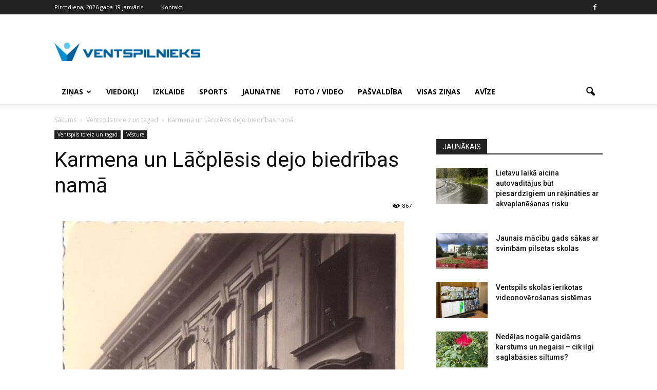

--- FILE ---
content_type: text/html; charset=UTF-8
request_url: https://www.ventspilnieks.lv/ventspils-toreiz-un-tagad/karmena-un-lacplesis-dejo-biedribas-nama/
body_size: 20735
content:
<!doctype html >
<!--[if IE 8]>    <html class="ie8" lang="en"> <![endif]-->
<!--[if IE 9]>    <html class="ie9" lang="en"> <![endif]-->
<!--[if gt IE 8]><!--> <html lang="lv-LV"> <!--<![endif]-->
<head>
    <title>Karmena un Lāčplēsis dejo biedrības namā | VENTSPILNIEKS.LV</title>
    <meta charset="UTF-8" />
    <meta name="viewport" content="width=device-width, initial-scale=1.0">
    <link rel="pingback" href="https://www.ventspilnieks.lv/xmlrpc.php" />
    <meta name='robots' content='max-image-preview:large' />
<meta property="og:image" content="https://www.ventspilnieks.lv/wp-content/uploads/2021/02/Rīgas_viesnīca.jpg" /><meta name="author" content="Ventspilnieks.lv">
<link rel="icon" type="image/png" href="https://www.ventspilnieks.lv/wp-content/uploads/2016/05/original-6135-5732d567a70dd-300x37.png"><link rel='dns-prefetch' href='//fonts.googleapis.com' />
<link rel='dns-prefetch' href='//s.w.org' />
		<script type="text/javascript">
			window._wpemojiSettings = {"baseUrl":"https:\/\/s.w.org\/images\/core\/emoji\/13.1.0\/72x72\/","ext":".png","svgUrl":"https:\/\/s.w.org\/images\/core\/emoji\/13.1.0\/svg\/","svgExt":".svg","source":{"concatemoji":"https:\/\/www.ventspilnieks.lv\/wp-includes\/js\/wp-emoji-release.min.js?ver=5.8.3"}};
			!function(e,a,t){var n,r,o,i=a.createElement("canvas"),p=i.getContext&&i.getContext("2d");function s(e,t){var a=String.fromCharCode;p.clearRect(0,0,i.width,i.height),p.fillText(a.apply(this,e),0,0);e=i.toDataURL();return p.clearRect(0,0,i.width,i.height),p.fillText(a.apply(this,t),0,0),e===i.toDataURL()}function c(e){var t=a.createElement("script");t.src=e,t.defer=t.type="text/javascript",a.getElementsByTagName("head")[0].appendChild(t)}for(o=Array("flag","emoji"),t.supports={everything:!0,everythingExceptFlag:!0},r=0;r<o.length;r++)t.supports[o[r]]=function(e){if(!p||!p.fillText)return!1;switch(p.textBaseline="top",p.font="600 32px Arial",e){case"flag":return s([127987,65039,8205,9895,65039],[127987,65039,8203,9895,65039])?!1:!s([55356,56826,55356,56819],[55356,56826,8203,55356,56819])&&!s([55356,57332,56128,56423,56128,56418,56128,56421,56128,56430,56128,56423,56128,56447],[55356,57332,8203,56128,56423,8203,56128,56418,8203,56128,56421,8203,56128,56430,8203,56128,56423,8203,56128,56447]);case"emoji":return!s([10084,65039,8205,55357,56613],[10084,65039,8203,55357,56613])}return!1}(o[r]),t.supports.everything=t.supports.everything&&t.supports[o[r]],"flag"!==o[r]&&(t.supports.everythingExceptFlag=t.supports.everythingExceptFlag&&t.supports[o[r]]);t.supports.everythingExceptFlag=t.supports.everythingExceptFlag&&!t.supports.flag,t.DOMReady=!1,t.readyCallback=function(){t.DOMReady=!0},t.supports.everything||(n=function(){t.readyCallback()},a.addEventListener?(a.addEventListener("DOMContentLoaded",n,!1),e.addEventListener("load",n,!1)):(e.attachEvent("onload",n),a.attachEvent("onreadystatechange",function(){"complete"===a.readyState&&t.readyCallback()})),(n=t.source||{}).concatemoji?c(n.concatemoji):n.wpemoji&&n.twemoji&&(c(n.twemoji),c(n.wpemoji)))}(window,document,window._wpemojiSettings);
		</script>
		<style type="text/css">
img.wp-smiley,
img.emoji {
	display: inline !important;
	border: none !important;
	box-shadow: none !important;
	height: 1em !important;
	width: 1em !important;
	margin: 0 .07em !important;
	vertical-align: -0.1em !important;
	background: none !important;
	padding: 0 !important;
}
</style>
	<link rel='stylesheet' id='document-gallery-css'  href='https://www.ventspilnieks.lv/wp-content/plugins/document-gallery/assets/css/style.min.css?ver=4.4.3' type='text/css' media='all' />
<link rel='stylesheet' id='wp-polls-css'  href='https://www.ventspilnieks.lv/wp-content/plugins/wp-polls/polls-css.css?ver=2.75.6' type='text/css' media='all' />
<style id='wp-polls-inline-css' type='text/css'>
.wp-polls .pollbar {
	margin: 1px;
	font-size: 6px;
	line-height: 8px;
	height: 8px;
	background-image: url('https://www.ventspilnieks.lv/wp-content/plugins/wp-polls/images/default/pollbg.gif');
	border: 1px solid #c8c8c8;
}

</style>
<link rel='stylesheet' id='my-script-slug-css'  href='https://www.ventspilnieks.lv/wp-content/themes/Newspaper/custom.css?ver=5.8.3' type='text/css' media='all' />
<link rel='stylesheet' id='google_font_open_sans-css'  href='https://fonts.googleapis.com/css?family=Open+Sans%3A300italic%2C400italic%2C600italic%2C400%2C600%2C700&#038;ver=5.8.3' type='text/css' media='all' />
<link rel='stylesheet' id='google_font_roboto-css'  href='https://fonts.googleapis.com/css?family=Roboto%3A500%2C400italic%2C700%2C900%2C500italic%2C400%2C300&#038;ver=5.8.3' type='text/css' media='all' />
<link rel='stylesheet' id='js_composer_front-css'  href='https://www.ventspilnieks.lv/wp-content/plugins/js_composer/assets/css/js_composer.min.css?ver=4.11.2' type='text/css' media='all' />
<link rel='stylesheet' id='td-theme-css'  href='https://www.ventspilnieks.lv/wp-content/themes/Newspaper/style.css?ver=7.3' type='text/css' media='all' />
<style type="text/css">.document-icon-row p {
  padding-left: 80px;
  padding-top: 40px;
font-family: 'Roboto', sans-serif;
font-size: 14px;
line-height: 20px;
font-weight: 500;
}

.document-gallery .descriptions.document-icon-row .document-icon {
max-width: 350px;
}

.document-gallery .descriptions.document-icon-row img {
  width: 350px;
}</style>
		<script type="text/javascript">
			ajaxurl = typeof(ajaxurl) !== 'string' ? 'https://www.ventspilnieks.lv/wp-admin/admin-ajax.php' : ajaxurl;
		</script>
		<script type='text/javascript' src='https://www.ventspilnieks.lv/wp-content/plugins/enable-jquery-migrate-helper/js/jquery/jquery-1.12.4-wp.js?ver=1.12.4-wp' id='jquery-core-js'></script>
<script type='text/javascript' src='https://www.ventspilnieks.lv/wp-content/plugins/enable-jquery-migrate-helper/js/jquery-migrate/jquery-migrate-1.4.1-wp.js?ver=1.4.1-wp' id='jquery-migrate-js'></script>
<link rel="https://api.w.org/" href="https://www.ventspilnieks.lv/wp-json/" /><link rel="alternate" type="application/json" href="https://www.ventspilnieks.lv/wp-json/wp/v2/posts/43900" /><link rel="alternate" type="application/json+oembed" href="https://www.ventspilnieks.lv/wp-json/oembed/1.0/embed?url=https%3A%2F%2Fwww.ventspilnieks.lv%2Fventspils-toreiz-un-tagad%2Fkarmena-un-lacplesis-dejo-biedribas-nama%2F" />
<link rel="alternate" type="text/xml+oembed" href="https://www.ventspilnieks.lv/wp-json/oembed/1.0/embed?url=https%3A%2F%2Fwww.ventspilnieks.lv%2Fventspils-toreiz-un-tagad%2Fkarmena-un-lacplesis-dejo-biedribas-nama%2F&#038;format=xml" />
<!--[if lt IE 9]><script src="https://html5shim.googlecode.com/svn/trunk/html5.js"></script><![endif]-->
    <meta name="generator" content="Powered by Visual Composer - drag and drop page builder for WordPress."/>
<!--[if lte IE 9]><link rel="stylesheet" type="text/css" href="https://www.ventspilnieks.lv/wp-content/plugins/js_composer/assets/css/vc_lte_ie9.min.css" media="screen"><![endif]--><!--[if IE  8]><link rel="stylesheet" type="text/css" href="https://www.ventspilnieks.lv/wp-content/plugins/js_composer/assets/css/vc-ie8.min.css" media="screen"><![endif]-->
<!-- JS generated by theme -->

<script>
    
    

	    var tdBlocksArray = []; //here we store all the items for the current page

	    //td_block class - each ajax block uses a object of this class for requests
	    function tdBlock() {
		    this.id = '';
		    this.block_type = 1; //block type id (1-234 etc)
		    this.atts = '';
		    this.td_column_number = '';
		    this.td_current_page = 1; //
		    this.post_count = 0; //from wp
		    this.found_posts = 0; //from wp
		    this.max_num_pages = 0; //from wp
		    this.td_filter_value = ''; //current live filter value
		    this.is_ajax_running = false;
		    this.td_user_action = ''; // load more or infinite loader (used by the animation)
		    this.header_color = '';
		    this.ajax_pagination_infinite_stop = ''; //show load more at page x
	    }


        // td_js_generator - mini detector
        (function(){
            var htmlTag = document.getElementsByTagName("html")[0];

            if ( navigator.userAgent.indexOf("MSIE 10.0") > -1 ) {
                htmlTag.className += ' ie10';
            }

            if ( !!navigator.userAgent.match(/Trident.*rv\:11\./) ) {
                htmlTag.className += ' ie11';
            }

            if ( /(iPad|iPhone|iPod)/g.test(navigator.userAgent) ) {
                htmlTag.className += ' td-md-is-ios';
            }

            var user_agent = navigator.userAgent.toLowerCase();
            if ( user_agent.indexOf("android") > -1 ) {
                htmlTag.className += ' td-md-is-android';
            }

            if ( -1 !== navigator.userAgent.indexOf('Mac OS X')  ) {
                htmlTag.className += ' td-md-is-os-x';
            }

            if ( /chrom(e|ium)/.test(navigator.userAgent.toLowerCase()) ) {
               htmlTag.className += ' td-md-is-chrome';
            }

            if ( -1 !== navigator.userAgent.indexOf('Firefox') ) {
                htmlTag.className += ' td-md-is-firefox';
            }

            if ( -1 !== navigator.userAgent.indexOf('Safari') && -1 === navigator.userAgent.indexOf('Chrome') ) {
                htmlTag.className += ' td-md-is-safari';
            }

        })();




        var tdLocalCache = {};

        ( function () {
            "use strict";

            tdLocalCache = {
                data: {},
                remove: function (resource_id) {
                    delete tdLocalCache.data[resource_id];
                },
                exist: function (resource_id) {
                    return tdLocalCache.data.hasOwnProperty(resource_id) && tdLocalCache.data[resource_id] !== null;
                },
                get: function (resource_id) {
                    return tdLocalCache.data[resource_id];
                },
                set: function (resource_id, cachedData) {
                    tdLocalCache.remove(resource_id);
                    tdLocalCache.data[resource_id] = cachedData;
                }
            };
        })();

    
    
var td_viewport_interval_list=[{"limitBottom":767,"sidebarWidth":228},{"limitBottom":1018,"sidebarWidth":300},{"limitBottom":1140,"sidebarWidth":324}];
var td_animation_stack_effect="type0";
var tds_animation_stack=true;
var td_animation_stack_specific_selectors=".entry-thumb, img";
var td_animation_stack_general_selectors=".td-animation-stack img, .post img";
var td_ajax_url="https:\/\/www.ventspilnieks.lv\/wp-admin\/admin-ajax.php?td_theme_name=Newspaper&v=7.3";
var td_get_template_directory_uri="https:\/\/www.ventspilnieks.lv\/wp-content\/themes\/Newspaper";
var tds_snap_menu="smart_snap_always";
var tds_logo_on_sticky="show_header_logo";
var tds_header_style="";
var td_please_wait="L\u016bdzu uzgaidiet ...";
var td_email_user_pass_incorrect="Nepariezs lietot\u0101jv\u0101rds vai parole!";
var td_email_user_incorrect="E-pasts vai lietot\u0101ja v\u0101rds nav korekts!";
var td_email_incorrect="Nekorekts e-pasts!";
var tds_more_articles_on_post_enable="";
var tds_more_articles_on_post_time_to_wait="";
var tds_more_articles_on_post_pages_distance_from_top=0;
var tds_theme_color_site_wide="#4db2ec";
var tds_smart_sidebar="enabled";
var tdThemeName="Newspaper";
var td_magnific_popup_translation_tPrev="Iepriek\u0161\u0113jais (Kreis\u0101s bulti\u0146as tausti\u0146\u0161) ";
var td_magnific_popup_translation_tNext="N\u0101ko\u0161ais (Lab\u0101s bulti\u0146as tausti\u0146\u0161)";
var td_magnific_popup_translation_tCounter="%curr% no %total%";
var td_magnific_popup_translation_ajax_tError="%url% saturu nav iesp\u0113jams iel\u0101d\u0113t.";
var td_magnific_popup_translation_image_tError="#%curr% att\u0113lu nav iesp\u0113jams iel\u0101d\u0113t.";
var td_ad_background_click_link="";
var td_ad_background_click_target="";
</script>


<!-- Header style compiled by theme -->

<style>
    
.block-title > span,
    .block-title > a,
    .block-title > label,
    .widgettitle,
    .widgettitle:after,
    .td-trending-now-title,
    .td-trending-now-wrapper:hover .td-trending-now-title,
    .wpb_tabs li.ui-tabs-active a,
    .wpb_tabs li:hover a,
    .vc_tta-container .vc_tta-color-grey.vc_tta-tabs-position-top.vc_tta-style-classic .vc_tta-tabs-container .vc_tta-tab.vc_active > a,
    .vc_tta-container .vc_tta-color-grey.vc_tta-tabs-position-top.vc_tta-style-classic .vc_tta-tabs-container .vc_tta-tab:hover > a,
    .td-related-title .td-cur-simple-item,
    .woocommerce .product .products h2,
    .td-subcat-filter .td-subcat-dropdown:hover .td-subcat-more,
    .td-weather-information:before,
    .td-weather-week:before,
    .td_block_exchange .td-exchange-header:before {
        background-color: #222222;
    }

    .woocommerce div.product .woocommerce-tabs ul.tabs li.active {
    	background-color: #222222 !important;
    }

    .block-title,
    .td-related-title,
    .wpb_tabs .wpb_tabs_nav,
    .vc_tta-container .vc_tta-color-grey.vc_tta-tabs-position-top.vc_tta-style-classic .vc_tta-tabs-container,
    .woocommerce div.product .woocommerce-tabs ul.tabs:before {
        border-color: #222222;
    }
</style>

<!-- Global site tag (gtag.js) - Google Analytics -->
<script async src="https://www.googletagmanager.com/gtag/js?id=UA-138869075-5"></script>
<script>
  window.dataLayer = window.dataLayer || [];
  function gtag(){dataLayer.push(arguments);}
  gtag('js', new Date());

  gtag('config', 'UA-138869075-5');
</script>
<noscript><style type="text/css"> .wpb_animate_when_almost_visible { opacity: 1; }</style></noscript>
<!-- Facebook Pixel Code -->
<script>
!function(f,b,e,v,n,t,s){if(f.fbq)return;n=f.fbq=function(){n.callMethod?
n.callMethod.apply(n,arguments):n.queue.push(arguments)};if(!f._fbq)f._fbq=n;
n.push=n;n.loaded=!0;n.version='2.0';n.queue=[];t=b.createElement(e);t.async=!0;
t.src=v;s=b.getElementsByTagName(e)[0];s.parentNode.insertBefore(t,s)}(window,
document,'script','https://connect.facebook.net/en_US/fbevents.js');
fbq('init', '489820091158074'); // Insert your pixel ID here.
fbq('track', 'PageView');
</script>
<noscript><img height="1" width="1" style="display:none"
src="https://www.facebook.com/tr?id=489820091158074&ev=PageView&noscript=1"
/></noscript>
<!-- DO NOT MODIFY -->
<!-- End Facebook Pixel Code -->
<link rel="apple-touch-icon" sizes="57x57" href="/apple-icon-57x57.png">
<link rel="apple-touch-icon" sizes="60x60" href="/apple-icon-60x60.png">
<link rel="apple-touch-icon" sizes="72x72" href="/apple-icon-72x72.png">
<link rel="apple-touch-icon" sizes="76x76" href="/apple-icon-76x76.png">
<link rel="apple-touch-icon" sizes="114x114" href="/apple-icon-114x114.png">
<link rel="apple-touch-icon" sizes="120x120" href="/apple-icon-120x120.png">
<link rel="apple-touch-icon" sizes="144x144" href="/apple-icon-144x144.png">
<link rel="apple-touch-icon" sizes="152x152" href="/apple-icon-152x152.png">
<link rel="apple-touch-icon" sizes="180x180" href="/apple-icon-180x180.png">
<link rel="icon" type="image/png" sizes="192x192"  href="/android-icon-192x192.png">
<link rel="icon" type="image/png" sizes="32x32" href="/favicon-32x32.png">
<link rel="icon" type="image/png" sizes="96x96" href="/favicon-96x96.png">
<link rel="icon" type="image/png" sizes="16x16" href="/favicon-16x16.png">
<link rel="manifest" href="/manifest.json">
<meta name="msapplication-TileColor" content="#ffffff">
<meta name="msapplication-TileImage" content="/ms-icon-144x144.png">
<meta name="theme-color" content="#ffffff">
</head>

<body class="post-template-default single single-post postid-43900 single-format-standard karmena-un-lacplesis-dejo-biedribas-nama wpb-js-composer js-comp-ver-4.11.2 vc_responsive td-animation-stack-type0 td-full-layout" itemscope="itemscope" itemtype="https://schema.org/WebPage">

        <div class="td-scroll-up"><i class="td-icon-menu-up"></i></div>
    
    <div class="td-menu-background"></div>
<div id="td-mobile-nav">
    <div class="td-mobile-container">
        <!-- mobile menu top section -->
        <div class="td-menu-socials-wrap">
            <!-- socials -->
            <div class="td-menu-socials">
                
        <span class="td-social-icon-wrap">
            <a target="_blank" href="http://www.facebook.com/ventspilnieks" title="Facebook">
                <i class="td-icon-font td-icon-facebook"></i>
            </a>
        </span>            </div>
            <!-- close button -->
            <div class="td-mobile-close">
                <a href="#"><i class="td-icon-close-mobile"></i></a>
            </div>
        </div>

        <!-- login section -->
        
        <!-- menu section -->
        <div class="td-mobile-content">
            <div class="menu-galvena-container"><ul id="menu-galvena" class="td-mobile-main-menu"><li id="menu-item-1108" class="menu-item menu-item-type-taxonomy menu-item-object-category menu-item-has-children menu-item-first menu-item-1108"><a href="https://www.ventspilnieks.lv/zinas/">Ziņas<i class="td-icon-menu-right td-element-after"></i></a>
<ul class="sub-menu">
	<li id="menu-item-1109" class="menu-item menu-item-type-taxonomy menu-item-object-category menu-item-1109"><a href="https://www.ventspilnieks.lv/zinas/ventspili/">Ventspilī</a></li>
	<li id="menu-item-1110" class="menu-item menu-item-type-taxonomy menu-item-object-category menu-item-1110"><a href="https://www.ventspilnieks.lv/zinas/novada/">Novadā</a></li>
	<li id="menu-item-1111" class="menu-item menu-item-type-taxonomy menu-item-object-category menu-item-1111"><a href="https://www.ventspilnieks.lv/zinas/latvija/">Latvijā</a></li>
</ul>
</li>
<li id="menu-item-1118" class="menu-item menu-item-type-taxonomy menu-item-object-category menu-item-1118"><a href="https://www.ventspilnieks.lv/viedokli/">Viedokļi</a></li>
<li id="menu-item-1126" class="menu-item menu-item-type-taxonomy menu-item-object-category menu-item-1126"><a href="https://www.ventspilnieks.lv/izklaide/">Izklaide</a></li>
<li id="menu-item-1129" class="menu-item menu-item-type-taxonomy menu-item-object-category menu-item-1129"><a href="https://www.ventspilnieks.lv/sports/">Sports</a></li>
<li id="menu-item-1403" class="menu-item menu-item-type-taxonomy menu-item-object-category menu-item-1403"><a href="https://www.ventspilnieks.lv/jaunatne/">Jaunatne</a></li>
<li id="menu-item-1130" class="menu-item menu-item-type-taxonomy menu-item-object-category menu-item-1130"><a href="https://www.ventspilnieks.lv/foto-video/">Foto / Video</a></li>
<li id="menu-item-8685" class="menu-item menu-item-type-taxonomy menu-item-object-category menu-item-8685"><a href="https://www.ventspilnieks.lv/pasvaldiba/">Pašvaldība</a></li>
<li id="menu-item-1131" class="menu-item menu-item-type-post_type menu-item-object-page menu-item-1131"><a href="https://www.ventspilnieks.lv/visas-zinas/">Visas ziņas</a></li>
<li id="menu-item-24072" class="menu-item menu-item-type-post_type menu-item-object-page menu-item-24072"><a href="https://www.ventspilnieks.lv/arhivs/">Avīze</a></li>
</ul></div>        </div>
    </div>

    <!-- register/login section -->
    </div>    <div class="td-search-background"></div>
<div class="td-search-wrap-mob">
	<div class="td-drop-down-search" aria-labelledby="td-header-search-button">
		<form method="get" class="td-search-form" action="https://www.ventspilnieks.lv/">
			<!-- close button -->
			<div class="td-search-close">
				<a href="#"><i class="td-icon-close-mobile"></i></a>
			</div>
			<div role="search" class="td-search-input">
				<span>Meklēt</span>
				<input id="td-header-search-mob" type="text" value="" name="s" autocomplete="off" />
			</div>
		</form>
		<div id="td-aj-search-mob"></div>
	</div>
</div>    
    
    <div id="td-outer-wrap">
    
        <!--
Header style 1
-->

<div class="td-header-wrap td-header-style-1">

    <div class="td-header-top-menu-full">
        <div class="td-container td-header-row td-header-top-menu">
            
    <div class="top-bar-style-1">
        
<div class="td-header-sp-top-menu">


	        <div class="td_data_time">
            <div >

                Pirmdiena, 2026.gada 19.janvāris
            </div>
        </div>
    <div class="menu-top-container"><ul id="menu-augsa" class="top-header-menu"><li id="menu-item-33" class="menu-item menu-item-type-post_type menu-item-object-page menu-item-first td-menu-item td-normal-menu menu-item-33"><a href="https://www.ventspilnieks.lv/kontakti/">Kontakti</a></li>
</ul></div></div>
        <div class="td-header-sp-top-widget">
    
        <span class="td-social-icon-wrap">
            <a target="_blank" href="http://www.facebook.com/ventspilnieks" title="Facebook">
                <i class="td-icon-font td-icon-facebook"></i>
            </a>
        </span></div>
    </div>

<!-- LOGIN MODAL -->

                <div  id="login-form" class="white-popup-block mfp-hide mfp-with-anim">
                    <div class="td-login-wrap">
                        <a href="#" class="td-back-button"><i class="td-icon-modal-back"></i></a>
                        <div id="td-login-div" class="td-login-form-div td-display-block">
                            <div class="td-login-panel-title">Sign in</div>
                            <div class="td-login-panel-descr">Welcome! Log into your account</div>
                            <div class="td_display_err"></div>
                            <div class="td-login-inputs"><input class="td-login-input" type="text" name="login_email" id="login_email" value="" required><label>Jūsu lietotājvārds</label></div>
	                        <div class="td-login-inputs"><input class="td-login-input" type="password" name="login_pass" id="login_pass" value="" required><label>Jūsu lietotājvārds</label></div>
                            <input type="button" name="login_button" id="login_button" class="wpb_button btn td-login-button" value="Login">
                            <div class="td-login-info-text"><a href="#" id="forgot-pass-link">Forgot your password? Get help</a></div>
                            
                        </div>

                        

                         <div id="td-forgot-pass-div" class="td-login-form-div td-display-none">
                            <div class="td-login-panel-title">Password recovery</div>
                            <div class="td-login-panel-descr">Atjaunot paroli</div>
                            <div class="td_display_err"></div>
                            <div class="td-login-inputs"><input class="td-login-input" type="text" name="forgot_email" id="forgot_email" value="" required><label>Jūsu e-pasts</label></div>
                            <input type="button" name="forgot_button" id="forgot_button" class="wpb_button btn td-login-button" value="Send My Password">
                            <div class="td-login-info-text">Parole tiks nosūtīta uz Jūsu e-pastu.</div>
                        </div>
                    </div>
                </div>
                        </div>
    </div>

    <div class="td-banner-wrap-full td-logo-wrap-full">
        <div class="td-container td-header-row td-header-header">
            <div class="td-header-sp-logo">
                        <a class="td-main-logo" href="https://www.ventspilnieks.lv/">
            <img class="td-retina-data" data-retina="https://www.ventspilnieks.lv/wp-content/uploads/2016/05/original-6135-5732d567a70dd-300x37.png" src="https://www.ventspilnieks.lv/wp-content/uploads/2016/05/original-6135-5732d567a70dd-300x37.png" alt="VENTSPiLNiEKS" title="VENTSPiLNiEKS"/>
            <span class="td-visual-hidden">VENTSPILNIEKS.LV</span>
        </a>
                </div>
            <div class="td-header-sp-recs">
                <div class="td-header-rec-wrap">
    
</div>            </div>
        </div>
    </div>

    <div class="td-header-menu-wrap-full">
        <div class="td-header-menu-wrap td-header-gradient">
            <div class="td-container td-header-row td-header-main-menu">
                <div id="td-header-menu" role="navigation">
    <div id="td-top-mobile-toggle"><a href="#"><i class="td-icon-font td-icon-mobile"></i></a></div>
    <div class="td-main-menu-logo td-logo-in-header">
        		<a class="td-mobile-logo td-sticky-header" href="https://www.ventspilnieks.lv/">
			<img class="td-retina-data" data-retina="https://www.ventspilnieks.lv/wp-content/uploads/2016/05/original-6135-5732d567a70dd-300x37.png" src="https://www.ventspilnieks.lv/wp-content/uploads/2016/05/original-6135-5732d567a70dd-300x37.png" alt="VENTSPiLNiEKS" title="VENTSPiLNiEKS"/>
		</a>
			<a class="td-header-logo td-sticky-header" href="https://www.ventspilnieks.lv/">
			<img class="td-retina-data" data-retina="https://www.ventspilnieks.lv/wp-content/uploads/2016/05/original-6135-5732d567a70dd-300x37.png" src="https://www.ventspilnieks.lv/wp-content/uploads/2016/05/original-6135-5732d567a70dd-300x37.png" alt="VENTSPiLNiEKS" title="VENTSPiLNiEKS"/>
		</a>
	    </div>
    <div class="menu-galvena-container"><ul id="menu-galvena-1" class="sf-menu"><li class="menu-item menu-item-type-taxonomy menu-item-object-category menu-item-has-children menu-item-first td-menu-item td-normal-menu menu-item-1108"><a href="https://www.ventspilnieks.lv/zinas/">Ziņas</a>
<ul class="sub-menu">
	<li class="menu-item menu-item-type-taxonomy menu-item-object-category td-menu-item td-normal-menu menu-item-1109"><a href="https://www.ventspilnieks.lv/zinas/ventspili/">Ventspilī</a></li>
	<li class="menu-item menu-item-type-taxonomy menu-item-object-category td-menu-item td-normal-menu menu-item-1110"><a href="https://www.ventspilnieks.lv/zinas/novada/">Novadā</a></li>
	<li class="menu-item menu-item-type-taxonomy menu-item-object-category td-menu-item td-normal-menu menu-item-1111"><a href="https://www.ventspilnieks.lv/zinas/latvija/">Latvijā</a></li>
</ul>
</li>
<li class="menu-item menu-item-type-taxonomy menu-item-object-category td-menu-item td-normal-menu menu-item-1118"><a href="https://www.ventspilnieks.lv/viedokli/">Viedokļi</a></li>
<li class="menu-item menu-item-type-taxonomy menu-item-object-category td-menu-item td-normal-menu menu-item-1126"><a href="https://www.ventspilnieks.lv/izklaide/">Izklaide</a></li>
<li class="menu-item menu-item-type-taxonomy menu-item-object-category td-menu-item td-normal-menu menu-item-1129"><a href="https://www.ventspilnieks.lv/sports/">Sports</a></li>
<li class="menu-item menu-item-type-taxonomy menu-item-object-category td-menu-item td-normal-menu menu-item-1403"><a href="https://www.ventspilnieks.lv/jaunatne/">Jaunatne</a></li>
<li class="menu-item menu-item-type-taxonomy menu-item-object-category td-menu-item td-normal-menu menu-item-1130"><a href="https://www.ventspilnieks.lv/foto-video/">Foto / Video</a></li>
<li class="menu-item menu-item-type-taxonomy menu-item-object-category td-menu-item td-normal-menu menu-item-8685"><a href="https://www.ventspilnieks.lv/pasvaldiba/">Pašvaldība</a></li>
<li class="menu-item menu-item-type-post_type menu-item-object-page td-menu-item td-normal-menu menu-item-1131"><a href="https://www.ventspilnieks.lv/visas-zinas/">Visas ziņas</a></li>
<li class="menu-item menu-item-type-post_type menu-item-object-page td-menu-item td-normal-menu menu-item-24072"><a href="https://www.ventspilnieks.lv/arhivs/">Avīze</a></li>
</ul></div></div>


<div class="td-search-wrapper">
    <div id="td-top-search">
        <!-- Search -->
        <div class="header-search-wrap">
            <div class="dropdown header-search">
                <a id="td-header-search-button" href="#" role="button" class="dropdown-toggle " data-toggle="dropdown"><i class="td-icon-search"></i></a>
                <a id="td-header-search-button-mob" href="#" role="button" class="dropdown-toggle " data-toggle="dropdown"><i class="td-icon-search"></i></a>
            </div>
        </div>
    </div>
</div>

<div class="header-search-wrap">
	<div class="dropdown header-search">
		<div class="td-drop-down-search" aria-labelledby="td-header-search-button">
			<form method="get" class="td-search-form" action="https://www.ventspilnieks.lv/">
				<div role="search" class="td-head-form-search-wrap">
					<input id="td-header-search" type="text" value="" name="s" autocomplete="off" /><input class="wpb_button wpb_btn-inverse btn" type="submit" id="td-header-search-top" value="Meklēt" />
				</div>
			</form>
			<div id="td-aj-search"></div>
		</div>
	</div>
</div>            </div>
        </div>
    </div>

</div><div class="td-main-content-wrap">

    <div class="td-container td-post-template-default ">
        <div class="td-crumb-container"><div class="entry-crumbs"><span itemscope itemtype="http://data-vocabulary.org/Breadcrumb"><a title="" class="entry-crumb" itemprop="url" href="https://www.ventspilnieks.lv/"><span itemprop="title">Sākums</span></a></span> <i class="td-icon-right td-bread-sep"></i> <span itemscope itemtype="http://data-vocabulary.org/Breadcrumb"><a title="SKatīt visus rakstus iekš Ventspils toreiz un tagad" class="entry-crumb" itemprop="url" href="https://www.ventspilnieks.lv/ventspils-toreiz-un-tagad/"><span itemprop="title">Ventspils toreiz un tagad</span></a></span> <i class="td-icon-right td-bread-sep td-bred-no-url-last"></i> <span class="td-bred-no-url-last" itemscope itemtype="http://data-vocabulary.org/Breadcrumb"><meta itemprop="title" content = "Karmena un Lāčplēsis dejo biedrības namā"><meta itemprop="url" content = "https://www.ventspilnieks.lv/ventspils-toreiz-un-tagad/karmena-un-lacplesis-dejo-biedribas-nama/">Karmena un Lāčplēsis dejo biedrības namā</span></div></div>

        <div class="td-pb-row">
                                    <div class="td-pb-span8 td-main-content" role="main">
                            <div class="td-ss-main-content">
                                
    <article id="post-43900" class="post-43900 post type-post status-publish format-standard has-post-thumbnail hentry category-ventspils-toreiz-un-tagad category-vesture tag-aktuali tag-laimdota-sele tag-ventspils-vesture" itemscope itemtype="https://schema.org/Article">
        <div class="td-post-header">

            <ul class="td-category"><li class="entry-category"><a  href="https://www.ventspilnieks.lv/ventspils-toreiz-un-tagad/">Ventspils toreiz un tagad</a></li><li class="entry-category"><a  href="https://www.ventspilnieks.lv/vesture/">Vēsture</a></li></ul>
            <header class="td-post-title">
                <h1 class="entry-title">Karmena un Lāčplēsis dejo biedrības namā</h1>

                

                <div class="td-module-meta-info">
                    <div class="td-post-author-name"><div class="td-author-by">Autors</div> <a href="https://www.ventspilnieks.lv/author/raimonds-kalnins/">Ventspilnieks.lv</a><div class="td-author-line"> - </div> </div>                    <span class="td-post-date"><time class="entry-date updated td-module-date" datetime="2021-02-12T13:27:06+00:00" >12/02/2021</time></span>                                        <div class="td-post-views"><i class="td-icon-views"></i><span class="td-nr-views-43900">867</span></div>                </div>

            </header>

        </div>

        

        <div class="td-post-content">

        
        <p><img loading="lazy" class="size-full wp-image-43901 aligncenter" src="http://www.ventspilnieks.lv/wp-content/uploads/2021/02/Rīgas_viesnīca.jpg" alt="" width="665" height="1050" srcset="https://www.ventspilnieks.lv/wp-content/uploads/2021/02/Rīgas_viesnīca.jpg 665w, https://www.ventspilnieks.lv/wp-content/uploads/2021/02/Rīgas_viesnīca-190x300.jpg 190w, https://www.ventspilnieks.lv/wp-content/uploads/2021/02/Rīgas_viesnīca-649x1024.jpg 649w, https://www.ventspilnieks.lv/wp-content/uploads/2021/02/Rīgas_viesnīca-266x420.jpg 266w" sizes="(max-width: 665px) 100vw, 665px" /></p>
<p><em>Foto: Viesnīca “Rīga”, 20. gs. 20. gadu beigas.</em></p>
<p><strong>Karnevāls, pie mums saukts arī par masku balli, ir jautrs pasākums, kura saknes meklējamas senos, tālos viduslaikos vai vēl agrāk – Senās Romas laikā. Vēlme kaut reizi gadā būt tam, kas patiesībā neesi, taču labprāt vēlētos būt, cilvēkiem, kā redzams, piemitusi jau kopš aizlaikiem. Par “karnevāla galvaspilsētu” pamatoti uzskata Venēciju, taču ne mazāk spilgti masku svētki notiek arī viņpus okeāna – Brazīlijā.</strong></p>
<div class="td-a-rec td-a-rec-id-content_inline  ">                <div style="width:100%;position:relative;" class="codeneric_ultimate_ads_manager_ad_wrapper"
               data-place-id="0"
               data-js="false"
               data-id="22290">
                </div>
                </div><p>Arī mūsu zemē maskošanās tradīcijas ir visai senas. Jo jautrie ķekatnieku un “būzeļu” gājieni no mājas uz māju tas pats karnevāls vien ir. Jaunāko laiku Latvijas vēsturē (to vēsta arī latviešu literatūras klasiķu darbi) ķekatu laiks sākās novembrī. Nereti būzeļnieku un ķekatnieku gājieni noslēdzās Vecgada vakarā. Atceros, kā vidusskolas gados, sagaidot Jauno gadu klasesbiedru pulciņā, visi saģērbāmies, nomaskojāmies, kā nu bija iespējams, un apstaigājām visu vakara dalībnieku mājas. Visur tik sirsnīgi cienāja ar svētku labumiem, ka gājiena beigās polsterēties ar spilveniem vairs nebija nepieciešams…</p>
<p>Taču tradicionālais karnevālu laiks pēc Rietumeiropas tradīcijas sākās pēc Jaunā gada, katoliskajās zemēs – februārī, laikā ko mēs saucam par Meteņiem vai Vastlāvjiem (Vastlāvis ir pārveidots vācu vārds Fastabend, t.i., vakars pirms lielā gavēņa). Ir ziņas, ka mūsu pilsētā karnevāli rīkoti 19. gadsimtā (par agrāku laiku trūkst informācijas), domājams, gan tikai vāciskajā vidē. Latviešu pilsētnieku sabiedrībā tāda veida sarīkojumi sākās pirms Pirmā pasaules kara, it īpaši pēc Latviešu biedrības nama uzcelšanas 1912. gadā.<span class="Apple-converted-space"> </span></p>
<p>Kara laikā tādas blēņas nevienam i prātā nenāca, taču jau 20. gadu sākumā karnevālu rīkošana atjaunojās. Ja no sākuma šie sarīkojumi bija, tā sakot, savējo lokā, tad, sākot ar 1923. gadu, tā vien šķiet, ka masku baļļu rīkošanas jomā dažādas organizācijas centušās cita citu pārspēt.</p>
<p>Pirmajā vietā laikam jāliek pati Latviešu biedrība. Laiku lieki nekavējot, biedrībnieki savus karnevālus vairāk nekā 15 gadu garumā rīkoja dažas dienas pēc Jaunā gada, parasti ap Zvaigznes dienu (6. janvāri). Šajā sakarā arī biedrības masku balles afišās un sludinājumos dēvētas par grandioziem “Zvaigžņu kostīmu svētkiem”, kas iešot vaļā visās telpās no 8 vakarā līdz 3 no rīta. Tikšot godalgotas piecas labākās maskas. Un kas par balvām! Zelta gredzens, medaljons ar ķēdi, porcelāna vāzes, fotoalbums un ādas portmonē (portmonē – naudas maciņš)! Tas – 1923. gadā. Citos gados balvu sarakstā ir pulksteņi, glezniņas un lietišķās mākslas darbi, šokolādes kārbas un galda lampas; esot bijušas pat slidas un “kājballe” (futbolbumba). Tā kā pirmskara Latviešu biedrība bija daudzskaitlīga un visai spēcīga organizācija, tā varēja atļauties pievilināt publiku ar vērtīgām balvām un dažādām atrakcijām pa visu biedrības namu, jo par telpām tak jāmaksā nebija.</p>
<p>Vēl viena no aktīvākajām karnevālu rīkotājām bija Ventspils Teātra sabiedrība. 1923. gadā tā savu pasākumu reklamēja šādi: “Latviešu biedrības namā liels karnevāls – Budēļu nakts! Blakus telpās budēļu krodziņš. Priekšnesumos farss “Skaistākā sieviete” un pantomīma “Šausmu drāma”. Deja visās telpās. Spēlēs palielināts pūtēju orķestrs un dažādi citi orķestri.”</p>
<p>Lai publiku vēl vairāk saintriģētu, teātrinieki ievietojuši “Ventas Balsī” mazu rakstiņu, kurā teikts: “Tā kā mūsu pilsēta neko nav palikusi pakaļ citiem Latvijas gaišajiem centriem, tad tāpat kā Rīgā 3. februārī, kur Rīgas mākslinieki nodomājuši taisīt vienu lielu šurumburumu, arī mēs, Ventspils mākslas pabērni, esam izdomājuši būt solidāri ar saviem Rīgas kolēģiem un sarīkojam vienu latvisku budēļu nakti ar visām citām raibām lietām. Kas grib, lai nāk un skatās!” Skaidrs, ka teātra ļaudīm bija savs “kapitāls” – profesionāli vai vismaz pusprofesionāli aktieri, dekorācijas, protams, arī kostīmi. Tāpēc teātra rīkotajos ikgadējos karnevālos allaž “spēlēja teātri”, uzveda īpaši izmeklētus vai pašu izdomātus skečus, dialogus, situāciju komēdiju fragmentus, uz ko ventiņu publika allaž bija kāra. Piemēram, 1924. gadā Ventspils Teātra sabiedrības masku balli ievadīja izrāde ar daiļrunīgu nosaukumu – “Ārprātīgs pret paša gribu”, vēl tika piedāvāti “dažādi citi humoristīgi priekšnesumi, kas jautrību tikai vairo”.</p>
<p>Karnevālu rīkošanā iesaistījās arī Brīvprātīgo ugunsdzēsēju biedrība. Ja šodien tas varētu likties mazliet komiski, tad jāatgādina, ka ugunsdzēsēju biedrība kopš pašas dibināšanas droši un pārliecinoši iekļāvās kultūras nesēju lokā, dibinot gan orķestrus, gan korus, rīkojot svētkus plašai publikai ar pazīstamu mākslinieku piedalīšanos. Tai pašā 1923. gadā, jāteic, vēl visai nabadzīgos laikos, ugunsdzēsēji Latviešu biedrības nama zālē sarīkoja karnevālu ar varen erotisku nosaukumu “Mīlas nakts”, piesolot apmeklētājiem nepārtrauktu jautrību, amorpastu, precības biroju, mīlas ieleju, puķes, konfeti, serpentīnu un “sniedziņus”. Orķestris spēlē līdz četriem no rīta, bet zāle dekorēta “no slavena speciālista, no Rīgas izsaukta mākslinieka!”.</p>
<p>Tā vien šķiet, ka ugunsdzēsēji izvirzījuši mērķi – gādāt par ventspilnieku demogrāfiskās situācijas uzlabošanos, jo arī turpmāk savās masku ballēs rūpējās par mīlētāju ērtībām. 1924. un turpmākajos gados par “pažarnieku” rīkoto karnevālu vizītkarti kļuva “skuju būdiņas”, kas tika solītas kopā ar uzjautrinājumiem, pilnu bufeti un solījumu, ka “telpas tiks turētas pienācīgā siltumā”. Pēdējais ir ļoti svarīgs apstāklis, jo tolaik vēl līdz galam nelikvidēto kara un okupantu postījumu dēļ apkures sistēmas lāgā nedarbojās ne Latviešu biedrības namā, ne Valsts vidusskolā (ģimnāzijā) un citās sabiedriskajās ēkās. Ja siltajai zālei un omulīgām skuju būdiņām pievienojas Cēsu kājnieku pulka un Dzelzceļnieku biedrības orķestri, kas turklāt spēlē tālaika modernākās dejas – javu, kamervolku un milongu –, ugunsdzēsēju balles pievilka kā magnēts.</p>
<p>Neticami, bet fakts: karnevālus rīkoja arī sporta biedrība “Spars”, Ventspils Tirgotāju savienība un pat Sarkanā Krusta Ventspils nodaļa. Sportisti bija tik oriģināli, ka savus karnevālus centās pieskaņot Latvijas “de jure” atzīšanas dienai – 26. janvārim. Biedrības zāle gan bija pati plašākā un skanīgākā, taču vēlākos gados dažas organizācijas savus karnevālus rīkoja mazākās telpās: Rūpnieku biedrībā (pad. laikā “pionieru nams”), viesnīcā “Rīga” (pad. laikā bērnu un stomatoloģijas poliklīnika, nama vairs nav) un viesnīcā “Royal”. Pēdējo par gadskārtējā karnevāla vietu izraudzījās sporta biedrība “Spars”. 1937. gada karnevāla devīze bija “Viesos pie jautrā mandarīna Sianfu”, tātad tas ieturēts ķīniešu stilā.</p>
<p>Noteikti jāpiebilst, ka ienākumi no karnevālu ieejas biļetēm tika ziedoti konkrētiem mērķiem – biedrības nama jumta un apkures remontam, teātra dekorāciju materiālu iegādei, “Spara” stadiona labiekārtošanai, ugunsdzēsības iekārtu iegādei u.c.</p>
<p>Bet nu kāds vārds par maskām. Daudzas Ventspils kundzes un jaunkundzes karnevāla tērpus darināja pašas, liekot lietā pieejamos materiālus un labi daudz izdomas. Taču maskas varēja arī izīrēt, to attiecīgās sezonas laikā reklamēja daži pilsētas audumu un apģērbu veikali.</p>
<p>Kādās senās atmiņās par tālaika maskuballēm lasāms: “Tā kā man izdevies no teātra paziņām izlūgties Lāčplēša kostīmu, eju zālē vērties pēc savas Laimdotas. Ak posts, ak bēda, – Laimdotas veselas divas, bet katrai savs kavaliers pie sāna. Ko man darīt, skatos pēc citas zeltenes, jo orķestrs pašbrīd sāk spēlēt tik saldu bostonu (lēnais valsis – red.piezīme), ka sirds tīri vai kņud. Ir grieķu dievenes plīvošās hlamīdās, ir Pjeretas un Kolumbīnes, raibas, ka acis ņirb, trīs draiskulīgas Trejmeitiņas, lunkana, zaļa nāra un visādas puķes – rozes, pojenes un margrietiņas. Grasos jau ķert vienu rozīti ciet, kad ieraugu Viņu! Karmeni sarkanos brunčos un sarkanu, īstu rozi matos. Acis maskas spraudziņās zib vien. “Vai drīkstu lūgt?” “Drīkstat gan, šeitan drīkst gandrīz visu…”, un Karmene jau slīgst Lāčplēša skavās. Ardievu, Laimdota, šonakt es nebūšu tavs, jo daiļā spāniete mani savaņģojusi vismaz līdz trijiem rītā…”</p>
<p>Noskaņas uzturēšanai – 1924. gadā sacerēts dzejolis. Autors – “Ventas Balss” līdzstrādnieks R. Robinsons. Vai tas jums neatgādina šodienu?</p>
<p>Ka laiki tagad pagrūti,<br />
To dzirdam katru dienu,<br />
Bet svētki tomēr svinēti<br />
Vēl top pie mums arvienu.</p>
<p>Vai mūsu mazā pilsētā<br />
Pa svētkiem trūka prieku?<br />
Ak Die&#8217;s, – ne tikai netrūka,<br />
Bet līksmojās pārlieku!</p>
<p>Cik brīnišķi! Kā miglā zūd<br />
Pa svētkiem visas raizes.<br />
Vairs cilvēks bēdu nesajūt,<br />
Ne skumst, ne brēc pēc maizes.</p>
<p>Pat Jaungadu še gaidīja<br />
kā pienākas – ar šņabi.<br />
Kaut raķešu ar&#8217; nebija,<br />
Bet tomēr bija labi!</p>
<p>Tāds klusums gan mums ir šobrīd,<br />
Bet jāzin tomēr arī,<br />
Ka klusos purvos velni mīt<br />
Un citi baigi gari…</p>
<p>Pa ceļiem un pa neceļiem<br />
Var atkal skriet pēc baudas,<br />
Var atkal spriest par likumiem<br />
Un līgumiem, cik jaudas.</p>
<p>Bet nav ko vaimanāt šobrīd<br />
Šai mūsu klusā malā,<br />
It sevišķi, kad sniedziņš krīt<br />
​​​​​​​Un turas laiks pie sala…</p>
<p>&nbsp;</p>
<p><em><i>12.02.2021. / Autors: Laimdota Sēle / Foto:</i> No personīgā arhīva</em></p>
        </div>


        <footer>
                        
            <div class="td-post-source-tags">
                                <ul class="td-tags td-post-small-box clearfix"><li><span>ATSLĒGVĀRDI</span></li><li><a href="https://www.ventspilnieks.lv/tag/aktuali/">Aktuāli</a></li><li><a href="https://www.ventspilnieks.lv/tag/laimdota-sele/">Laimdota Sēle</a></li><li><a href="https://www.ventspilnieks.lv/tag/ventspils-vesture/">Ventspils vēsture</a></li></ul>            </div>

                        <div class="td-block-row td-post-next-prev"><div class="td-block-span6 td-post-prev-post"><div class="td-post-next-prev-content"><span>Iepriekšējais raksts</span><a href="https://www.ventspilnieks.lv/zinas/izmainas-starppilsetas-autobusu-kustibas-saraksta-lidz-arkartas-situacijas-beigam/">Izmaiņas starppilsētas autobusu kustības sarakstā līdz ārkārtas situācijas beigām</a></div></div><div class="td-next-prev-separator"></div><div class="td-block-span6 td-post-next-post"><div class="td-post-next-prev-content"><span>Nākamais raksts</span><a href="https://www.ventspilnieks.lv/nedelas-recepte/nedelas-recepte-cepti-pilditi-sarkanie-pipari/">Nedēļas recepte – Cepti pildīti sarkanie pipari</a></div></div></div>            <div class="td-author-name vcard author" style="display: none"><span class="fn"><a href="https://www.ventspilnieks.lv/author/raimonds-kalnins/">Ventspilnieks.lv</a></span></div>	        <span style="display: none;" itemprop="author" itemscope itemtype="https://schema.org/Person"><meta itemprop="name" content="Ventspilnieks.lv"></span><meta itemprop="datePublished" content="2021-02-12T13:27:06+00:00"><meta itemprop="dateModified" content="2021-02-12T13:27:55+02:00"><meta itemscope itemprop="mainEntityOfPage" itemType="https://schema.org/WebPage" itemid="https://www.ventspilnieks.lv/ventspils-toreiz-un-tagad/karmena-un-lacplesis-dejo-biedribas-nama/"/><span style="display: none;" itemprop="publisher" itemscope itemtype="https://schema.org/Organization"><span style="display: none;" itemprop="logo" itemscope itemtype="https://schema.org/ImageObject"><meta itemprop="url" content="https://www.ventspilnieks.lv/wp-content/uploads/2016/05/original-6135-5732d567a70dd-300x37.png"></span><meta itemprop="name" content="VENTSPILNIEKS.LV"></span><meta itemprop="headline " content="Karmena un Lāčplēsis dejo biedrības namā"><span style="display: none;" itemprop="image" itemscope itemtype="https://schema.org/ImageObject"><meta itemprop="url" content="https://www.ventspilnieks.lv/wp-content/uploads/2021/02/Rīgas_viesnīca.jpg"><meta itemprop="width" content="665"><meta itemprop="height" content="1050"></span>        </footer>

    </article> <!-- /.post -->

    <div class="td_block_wrap td_block_related_posts td_uid_3_696e8cbbef59b_rand td_with_ajax_pagination td-pb-border-top"  data-td-block-uid="td_uid_3_696e8cbbef59b" ><script>var block_td_uid_3_696e8cbbef59b = new tdBlock();
block_td_uid_3_696e8cbbef59b.id = "td_uid_3_696e8cbbef59b";
block_td_uid_3_696e8cbbef59b.atts = '{"limit":3,"sort":"","post_ids":"","tag_slug":"","autors_id":"","installed_post_types":"","category_id":"","category_ids":"","custom_title":"","custom_url":"","show_child_cat":"","sub_cat_ajax":"","ajax_pagination":"next_prev","header_color":"","header_text_color":"","ajax_pagination_infinite_stop":"","td_column_number":3,"td_ajax_preloading":"","td_ajax_filter_type":"td_custom_related","td_ajax_filter_ids":"","td_filter_default_txt":"Visas zi\u0146as","color_preset":"","border_top":"","class":"td_uid_3_696e8cbbef59b_rand","offset":"","css":"","live_filter":"cur_post_same_categories","live_filter_cur_post_id":43900,"live_filter_cur_post_author":"15"}';
block_td_uid_3_696e8cbbef59b.td_column_number = "3";
block_td_uid_3_696e8cbbef59b.block_type = "td_block_related_posts";
block_td_uid_3_696e8cbbef59b.post_count = "3";
block_td_uid_3_696e8cbbef59b.found_posts = "97";
block_td_uid_3_696e8cbbef59b.header_color = "";
block_td_uid_3_696e8cbbef59b.ajax_pagination_infinite_stop = "";
block_td_uid_3_696e8cbbef59b.max_num_pages = "33";
tdBlocksArray.push(block_td_uid_3_696e8cbbef59b);
</script><h4 class="td-related-title"><a id="td_uid_4_696e8cbbf1b98" class="td-related-left td-cur-simple-item" data-td_filter_value="" data-td_block_id="td_uid_3_696e8cbbef59b" href="#">SAISTĪTIE RAKSTI</a><a id="td_uid_5_696e8cbbf1ba0" class="td-related-right" data-td_filter_value="td_related_more_from_author" data-td_block_id="td_uid_3_696e8cbbef59b" href="#">VAIRĀK NO ŠĪ AUTORA</a></h4><div id=td_uid_3_696e8cbbef59b class="td_block_inner">

	<div class="td-related-row">

	<div class="td-related-span4">

        <div class="td_module_related_posts td-animation-stack td_mod_related_posts">
            <div class="td-module-image">
                <div class="td-module-thumb"><a href="https://www.ventspilnieks.lv/ventspils-toreiz-un-tagad/ventspils-muzeja-lasitava-nosaukts-ventspils-varda/" rel="bookmark" title="Ventspils muzeja lasītavā: Nosaukts Ventspils vārdā…"><img width="218" height="150" class="entry-thumb" src="https://www.ventspilnieks.lv/wp-content/uploads/2025/02/Виндавский_вокзал2-1024x648-1-218x150.jpg" alt="" title="Ventspils muzeja lasītavā: Nosaukts Ventspils vārdā…"/></a></div>                <a href="https://www.ventspilnieks.lv/ventspils-toreiz-un-tagad/" class="td-post-category">Ventspils toreiz un tagad</a>            </div>
            <div class="item-details">
                <h3 class="entry-title td-module-title"><a href="https://www.ventspilnieks.lv/ventspils-toreiz-un-tagad/ventspils-muzeja-lasitava-nosaukts-ventspils-varda/" rel="bookmark" title="Ventspils muzeja lasītavā: Nosaukts Ventspils vārdā…">Ventspils muzeja lasītavā: Nosaukts Ventspils vārdā…</a></h3>            </div>
        </div>
        
	</div> <!-- ./td-related-span4 -->

	<div class="td-related-span4">

        <div class="td_module_related_posts td-animation-stack td_mod_related_posts">
            <div class="td-module-image">
                <div class="td-module-thumb"><a href="https://www.ventspilnieks.lv/ventspils-toreiz-un-tagad/1991-gada-barikazu-dienas/" rel="bookmark" title="1991. gada barikāžu dienas"><img width="218" height="150" class="entry-thumb" src="https://www.ventspilnieks.lv/wp-content/uploads/2025/01/VVM_24427-11-Barikades-un-to-aizstavji-Rigas-ielas-1991-janvaris-1080x707-1-218x150.jpg" alt="" title="1991. gada barikāžu dienas"/></a></div>                <a href="https://www.ventspilnieks.lv/ventspils-toreiz-un-tagad/" class="td-post-category">Ventspils toreiz un tagad</a>            </div>
            <div class="item-details">
                <h3 class="entry-title td-module-title"><a href="https://www.ventspilnieks.lv/ventspils-toreiz-un-tagad/1991-gada-barikazu-dienas/" rel="bookmark" title="1991. gada barikāžu dienas">1991. gada barikāžu dienas</a></h3>            </div>
        </div>
        
	</div> <!-- ./td-related-span4 -->

	<div class="td-related-span4">

        <div class="td_module_related_posts td-animation-stack td_mod_related_posts">
            <div class="td-module-image">
                <div class="td-module-thumb"><a href="https://www.ventspilnieks.lv/vesture/ziemassvetku-kartinu-vesture-divainibas-elegance-un-sermuli/" rel="bookmark" title="Ziemassvētku kartiņu vēsture: dīvainības, elegance un šermuļi"><img width="218" height="150" class="entry-thumb" src="https://www.ventspilnieks.lv/wp-content/uploads/2024/12/christmas-6931584_1280-218x150.jpg" alt="" title="Ziemassvētku kartiņu vēsture: dīvainības, elegance un šermuļi"/></a></div>                <a href="https://www.ventspilnieks.lv/komentari-un-viedokli/" class="td-post-category">Komentāri un viedokļi</a>            </div>
            <div class="item-details">
                <h3 class="entry-title td-module-title"><a href="https://www.ventspilnieks.lv/vesture/ziemassvetku-kartinu-vesture-divainibas-elegance-un-sermuli/" rel="bookmark" title="Ziemassvētku kartiņu vēsture: dīvainības, elegance un šermuļi">Ziemassvētku kartiņu vēsture: dīvainības, elegance un šermuļi</a></h3>            </div>
        </div>
        
	</div> <!-- ./td-related-span4 --></div><!--./row-fluid--></div><div class="td-next-prev-wrap"><a href="#" class="td-ajax-prev-page ajax-page-disabled" id="prev-page-td_uid_3_696e8cbbef59b" data-td_block_id="td_uid_3_696e8cbbef59b"><i class="td-icon-font td-icon-menu-left"></i></a><a href="#"  class="td-ajax-next-page" id="next-page-td_uid_3_696e8cbbef59b" data-td_block_id="td_uid_3_696e8cbbef59b"><i class="td-icon-font td-icon-menu-right"></i></a></div></div> <!-- ./block -->
                            </div>
                        </div>
                        <div class="td-pb-span4 td-main-sidebar" role="complementary">
                            <div class="td-ss-main-sidebar">
                                <aside class="widget widget_text">			<div class="textwidget"></div>
		</aside><div class="td_block_wrap td_block_7 td_block_widget td_uid_6_696e8cbc00caa_rand td_with_ajax_pagination td-pb-border-top"  data-td-block-uid="td_uid_6_696e8cbc00caa" ><script>var block_td_uid_6_696e8cbc00caa = new tdBlock();
block_td_uid_6_696e8cbc00caa.id = "td_uid_6_696e8cbc00caa";
block_td_uid_6_696e8cbc00caa.atts = '{"limit":"5","sort":"","post_ids":"","tag_slug":"","autors_id":"","installed_post_types":"","category_id":"","category_ids":"","custom_title":"JAUN\u0100KAIS","custom_url":"","show_child_cat":"","sub_cat_ajax":"","ajax_pagination":"load_more","header_color":"#","header_text_color":"#","ajax_pagination_infinite_stop":"","td_column_number":1,"td_ajax_preloading":"","td_ajax_filter_type":"","td_ajax_filter_ids":"","td_filter_default_txt":"All","color_preset":"","border_top":"","class":"td_block_widget td_uid_6_696e8cbc00caa_rand","offset":"","css":"","live_filter":"","live_filter_cur_post_id":"","live_filter_cur_post_author":""}';
block_td_uid_6_696e8cbc00caa.td_column_number = "1";
block_td_uid_6_696e8cbc00caa.block_type = "td_block_7";
block_td_uid_6_696e8cbc00caa.post_count = "5";
block_td_uid_6_696e8cbc00caa.found_posts = "21897";
block_td_uid_6_696e8cbc00caa.header_color = "#";
block_td_uid_6_696e8cbc00caa.ajax_pagination_infinite_stop = "";
block_td_uid_6_696e8cbc00caa.max_num_pages = "4380";
tdBlocksArray.push(block_td_uid_6_696e8cbc00caa);
</script><div class="td-block-title-wrap"><h4 class="block-title"><span>JAUNĀKAIS</span></h4></div><div id=td_uid_6_696e8cbc00caa class="td_block_inner">

	<div class="td-block-span12">

        <div class="td_module_6 td_module_wrap td-animation-stack">

        <div class="td-module-thumb"><a href="https://www.ventspilnieks.lv/komentari-un-viedokli/lietavu-laika-aicina-autovaditajus-but-piesardzigiem-un-rekinaties-ar-akvaplanesanas-risku/" rel="bookmark" title="Lietavu laikā aicina autovadītājus būt piesardzīgiem un rēķināties ar akvaplanēšanas risku"><img width="100" height="70" class="entry-thumb" src="https://www.ventspilnieks.lv/wp-content/uploads/2025/08/1RK9114-1024x682-1-100x70.jpg" alt="" title="Lietavu laikā aicina autovadītājus būt piesardzīgiem un rēķināties ar akvaplanēšanas risku"/></a></div>
        <div class="item-details">
            <h3 class="entry-title td-module-title"><a href="https://www.ventspilnieks.lv/komentari-un-viedokli/lietavu-laika-aicina-autovaditajus-but-piesardzigiem-un-rekinaties-ar-akvaplanesanas-risku/" rel="bookmark" title="Lietavu laikā aicina autovadītājus būt piesardzīgiem un rēķināties ar akvaplanēšanas risku">Lietavu laikā aicina autovadītājus būt piesardzīgiem un rēķināties ar akvaplanēšanas risku</a></h3>            <div class="td-module-meta-info">
                                                <span class="td-post-date"><time class="entry-date updated td-module-date" datetime="2025-08-29T09:11:13+00:00" >29/08/2025</time></span>                            </div>
        </div>

        </div>

        
	</div> <!-- ./td-block-span12 -->

	<div class="td-block-span12">

        <div class="td_module_6 td_module_wrap td-animation-stack">

        <div class="td-module-thumb"><a href="https://www.ventspilnieks.lv/zinas/jaunais-macibu-gads-sakas-ar-svinibam-pilsetas-skolas/" rel="bookmark" title="Jaunais mācību gads sākas ar svinībām pilsētas skolās"><img width="100" height="70" class="entry-thumb" src="https://www.ventspilnieks.lv/wp-content/uploads/2020/09/Skola.4.vsk4_-100x70.jpg" alt="" title="Jaunais mācību gads sākas ar svinībām pilsētas skolās"/></a></div>
        <div class="item-details">
            <h3 class="entry-title td-module-title"><a href="https://www.ventspilnieks.lv/zinas/jaunais-macibu-gads-sakas-ar-svinibam-pilsetas-skolas/" rel="bookmark" title="Jaunais mācību gads sākas ar svinībām pilsētas skolās">Jaunais mācību gads sākas ar svinībām pilsētas skolās</a></h3>            <div class="td-module-meta-info">
                                                <span class="td-post-date"><time class="entry-date updated td-module-date" datetime="2025-08-29T09:07:57+00:00" >29/08/2025</time></span>                            </div>
        </div>

        </div>

        
	</div> <!-- ./td-block-span12 -->

	<div class="td-block-span12">

        <div class="td_module_6 td_module_wrap td-animation-stack">

        <div class="td-module-thumb"><a href="https://www.ventspilnieks.lv/zinas/ventspils-skolas-ierikotas-videonoverosanas-sistemas/" rel="bookmark" title="Ventspils skolās ierīkotas videonovērošanas sistēmas"><img width="100" height="70" class="entry-thumb" src="https://www.ventspilnieks.lv/wp-content/uploads/2025/08/IMG_3817-1920x1440-1-100x70.jpg" alt="" title="Ventspils skolās ierīkotas videonovērošanas sistēmas"/></a></div>
        <div class="item-details">
            <h3 class="entry-title td-module-title"><a href="https://www.ventspilnieks.lv/zinas/ventspils-skolas-ierikotas-videonoverosanas-sistemas/" rel="bookmark" title="Ventspils skolās ierīkotas videonovērošanas sistēmas">Ventspils skolās ierīkotas videonovērošanas sistēmas</a></h3>            <div class="td-module-meta-info">
                                                <span class="td-post-date"><time class="entry-date updated td-module-date" datetime="2025-08-29T08:55:55+00:00" >29/08/2025</time></span>                            </div>
        </div>

        </div>

        
	</div> <!-- ./td-block-span12 -->

	<div class="td-block-span12">

        <div class="td_module_6 td_module_wrap td-animation-stack">

        <div class="td-module-thumb"><a href="https://www.ventspilnieks.lv/zinas/nedelas-nogale-gaidams-karstums-un-negaisi-cik-ilgi-saglabasies-siltums/" rel="bookmark" title="Nedēļas nogalē gaidāms karstums un negaisi – cik ilgi saglabāsies siltums?"><img width="100" height="70" class="entry-thumb" src="https://www.ventspilnieks.lv/wp-content/uploads/2025/07/Puke-lietus-vasara-lz-100x70.jpg" alt="" title="Nedēļas nogalē gaidāms karstums un negaisi – cik ilgi saglabāsies siltums?"/></a></div>
        <div class="item-details">
            <h3 class="entry-title td-module-title"><a href="https://www.ventspilnieks.lv/zinas/nedelas-nogale-gaidams-karstums-un-negaisi-cik-ilgi-saglabasies-siltums/" rel="bookmark" title="Nedēļas nogalē gaidāms karstums un negaisi – cik ilgi saglabāsies siltums?">Nedēļas nogalē gaidāms karstums un negaisi – cik ilgi saglabāsies siltums?</a></h3>            <div class="td-module-meta-info">
                                                <span class="td-post-date"><time class="entry-date updated td-module-date" datetime="2025-08-29T08:52:07+00:00" >29/08/2025</time></span>                            </div>
        </div>

        </div>

        
	</div> <!-- ./td-block-span12 -->

	<div class="td-block-span12">

        <div class="td_module_6 td_module_wrap td-animation-stack">

        <div class="td-module-thumb"><a href="https://www.ventspilnieks.lv/zinas/aicina-uznemejus-lidz-22-septembrim-pieteikties-konkursam-jauniem-nesezonas-turisma-produktiem-kurzeme/" rel="bookmark" title="Aicina uzņēmējus līdz 22. septembrim pieteikties konkursam jauniem nesezonas tūrisma produktiem Kurzemē"><img width="100" height="70" class="entry-thumb" src="https://www.ventspilnieks.lv/wp-content/uploads/2025/08/Attels_tversana_LITD-100x70.png" alt="" title="Aicina uzņēmējus līdz 22. septembrim pieteikties konkursam jauniem nesezonas tūrisma produktiem Kurzemē"/></a></div>
        <div class="item-details">
            <h3 class="entry-title td-module-title"><a href="https://www.ventspilnieks.lv/zinas/aicina-uznemejus-lidz-22-septembrim-pieteikties-konkursam-jauniem-nesezonas-turisma-produktiem-kurzeme/" rel="bookmark" title="Aicina uzņēmējus līdz 22. septembrim pieteikties konkursam jauniem nesezonas tūrisma produktiem Kurzemē">Aicina uzņēmējus līdz 22. septembrim pieteikties konkursam jauniem nesezonas tūrisma produktiem...</a></h3>            <div class="td-module-meta-info">
                                                <span class="td-post-date"><time class="entry-date updated td-module-date" datetime="2025-08-29T08:47:14+00:00" >29/08/2025</time></span>                            </div>
        </div>

        </div>

        
	</div> <!-- ./td-block-span12 --></div><div class="td-load-more-wrap"><a href="#" class="td_ajax_load_more td_ajax_load_more_js" id="next-page-td_uid_6_696e8cbc00caa" data-td_block_id="td_uid_6_696e8cbc00caa">Skatīt vairāk<i class="td-icon-font td-icon-menu-down"></i></a></div></div> <!-- ./block --><div class="td_block_wrap td_block_15 td_block_widget td_uid_7_696e8cbc20ae5_rand td_with_ajax_pagination td-pb-border-top"  data-td-block-uid="td_uid_7_696e8cbc20ae5" ><script>var block_td_uid_7_696e8cbc20ae5 = new tdBlock();
block_td_uid_7_696e8cbc20ae5.id = "td_uid_7_696e8cbc20ae5";
block_td_uid_7_696e8cbc20ae5.atts = '{"limit":"6","sort":"popular7","post_ids":"","tag_slug":"","autors_id":"","installed_post_types":"","category_id":"","category_ids":"","custom_title":"POPUL\u0100R\u0100KAIS","custom_url":"","show_child_cat":"","sub_cat_ajax":"","ajax_pagination":"load_more","header_color":"#","header_text_color":"#","ajax_pagination_infinite_stop":"","td_column_number":1,"td_ajax_preloading":"","td_ajax_filter_type":"","td_ajax_filter_ids":"","td_filter_default_txt":"All","color_preset":"","border_top":"","class":"td_block_widget td_uid_7_696e8cbc20ae5_rand","offset":"","css":"","live_filter":"","live_filter_cur_post_id":"","live_filter_cur_post_author":""}';
block_td_uid_7_696e8cbc20ae5.td_column_number = "1";
block_td_uid_7_696e8cbc20ae5.block_type = "td_block_15";
block_td_uid_7_696e8cbc20ae5.post_count = "6";
block_td_uid_7_696e8cbc20ae5.found_posts = "21586";
block_td_uid_7_696e8cbc20ae5.header_color = "#";
block_td_uid_7_696e8cbc20ae5.ajax_pagination_infinite_stop = "";
block_td_uid_7_696e8cbc20ae5.max_num_pages = "3598";
tdBlocksArray.push(block_td_uid_7_696e8cbc20ae5);
</script><div class="td-block-title-wrap"><h4 class="block-title"><span>POPULĀRĀKAIS</span></h4></div><div id=td_uid_7_696e8cbc20ae5 class="td_block_inner td-column-1">

	<div class="td-block-span12">

        <div class="td_module_mx4 td_module_wrap td-animation-stack">
            <div class="td-module-image">
                <div class="td-module-thumb"><a href="https://www.ventspilnieks.lv/zinas/lembergs-nosaukts-par-kleptokratu-kas-izzadzis-latviju-lielbritanija-versas-ar-sankcijam/" rel="bookmark" title="Lembergs nosaukts par kleptokrātu, kas izzadzis Latviju: Lielbritānija vēršas ar sankcijām"><img width="218" height="150" class="entry-thumb" src="https://www.ventspilnieks.lv/wp-content/uploads/2024/11/Lembergs-publicitātes-foto-218x150.jpeg" alt="" title="Lembergs nosaukts par kleptokrātu, kas izzadzis Latviju: Lielbritānija vēršas ar sankcijām"/></a></div>                <a href="https://www.ventspilnieks.lv/zinas/" class="td-post-category">Ziņas</a>            </div>

            <h3 class="entry-title td-module-title"><a href="https://www.ventspilnieks.lv/zinas/lembergs-nosaukts-par-kleptokratu-kas-izzadzis-latviju-lielbritanija-versas-ar-sankcijam/" rel="bookmark" title="Lembergs nosaukts par kleptokrātu, kas izzadzis Latviju: Lielbritānija vēršas ar sankcijām">Lembergs nosaukts par kleptokrātu, kas izzadzis Latviju: Lielbritānija vēršas ar sankcijām</a></h3>
        </div>

        
	</div> <!-- ./td-block-span12 -->

	<div class="td-block-span12">

        <div class="td_module_mx4 td_module_wrap td-animation-stack">
            <div class="td-module-image">
                <div class="td-module-thumb"><a href="https://www.ventspilnieks.lv/bizness/sankcioneta-krievijas-krava-bremze-kalija-parks-terminali-uznemums-pieprasa-tiesibas-atbrivot-noliktavas/" rel="bookmark" title="Sankcionētā Krievijas krava bremzē “Kālija parks” termināli – uzņēmums pieprasa tiesības atbrīvot noliktavas"><img width="218" height="150" class="entry-thumb" src="https://www.ventspilnieks.lv/wp-content/uploads/2025/05/closeup-business-man-signing-document-office-desk-218x150.jpg" alt="" title="Sankcionētā Krievijas krava bremzē “Kālija parks” termināli – uzņēmums pieprasa tiesības atbrīvot noliktavas"/></a></div>                <a href="https://www.ventspilnieks.lv/bizness/" class="td-post-category">Bizness</a>            </div>

            <h3 class="entry-title td-module-title"><a href="https://www.ventspilnieks.lv/bizness/sankcioneta-krievijas-krava-bremze-kalija-parks-terminali-uznemums-pieprasa-tiesibas-atbrivot-noliktavas/" rel="bookmark" title="Sankcionētā Krievijas krava bremzē “Kālija parks” termināli – uzņēmums pieprasa tiesības atbrīvot noliktavas">Sankcionētā Krievijas krava bremzē “Kālija parks” termināli – uzņēmums pieprasa tiesības...</a></h3>
        </div>

        
	</div> <!-- ./td-block-span12 -->

	<div class="td-block-span12">

        <div class="td_module_mx4 td_module_wrap td-animation-stack">
            <div class="td-module-image">
                <div class="td-module-thumb"><a href="https://www.ventspilnieks.lv/bizness/sia-froli-baltic-ventspili-atklaj-jaunu-poliuretana-produktu-razosanas-liniju/" rel="bookmark" title="SIA “Froli Baltic” Ventspilī atklāj jaunu poliuretāna produktu ražošanas līniju"><img width="218" height="150" class="entry-thumb" src="https://www.ventspilnieks.lv/wp-content/uploads/2024/11/Froli_aero_1-1080x658-1-218x150.jpg" alt="" title="SIA “Froli Baltic” Ventspilī atklāj jaunu poliuretāna produktu ražošanas līniju"/></a></div>                <a href="https://www.ventspilnieks.lv/bizness/" class="td-post-category">Bizness</a>            </div>

            <h3 class="entry-title td-module-title"><a href="https://www.ventspilnieks.lv/bizness/sia-froli-baltic-ventspili-atklaj-jaunu-poliuretana-produktu-razosanas-liniju/" rel="bookmark" title="SIA “Froli Baltic” Ventspilī atklāj jaunu poliuretāna produktu ražošanas līniju">SIA “Froli Baltic” Ventspilī atklāj jaunu poliuretāna produktu ražošanas līniju</a></h3>
        </div>

        
	</div> <!-- ./td-block-span12 -->

	<div class="td-block-span12">

        <div class="td_module_mx4 td_module_wrap td-animation-stack">
            <div class="td-module-image">
                <div class="td-module-thumb"><a href="https://www.ventspilnieks.lv/viedokli/juris-stukans-amatpersonu-atbildibas-kontrole-trukst-profesionalitate/" rel="bookmark" title="Juris Stukāns: Amatpersonu atbildības kontrolē trūkst profesionalitāte"><img width="218" height="150" class="entry-thumb" src="https://www.ventspilnieks.lv/wp-content/uploads/2025/08/Stukans-foto-prokuratura.lv_-218x150.png" alt="" title="Juris Stukāns: Amatpersonu atbildības kontrolē trūkst profesionalitāte"/></a></div>                <a href="https://www.ventspilnieks.lv/viedokli/" class="td-post-category">Viedokļi</a>            </div>

            <h3 class="entry-title td-module-title"><a href="https://www.ventspilnieks.lv/viedokli/juris-stukans-amatpersonu-atbildibas-kontrole-trukst-profesionalitate/" rel="bookmark" title="Juris Stukāns: Amatpersonu atbildības kontrolē trūkst profesionalitāte">Juris Stukāns: Amatpersonu atbildības kontrolē trūkst profesionalitāte</a></h3>
        </div>

        
	</div> <!-- ./td-block-span12 -->

	<div class="td-block-span12">

        <div class="td_module_mx4 td_module_wrap td-animation-stack">
            <div class="td-module-image">
                <div class="td-module-thumb"><a href="https://www.ventspilnieks.lv/viedokli/politiska-divkosiba-latvija-aivars-lembergs-un-tiesu-lemumu-neieverosana/" rel="bookmark" title="Politiskā divkosība Latvijā: Aivars Lembergs un tiesu lēmumu neievērošana"><img width="218" height="150" class="entry-thumb" src="https://www.ventspilnieks.lv/wp-content/uploads/2024/07/Ventspils-dome-218x150.jpg" alt="" title="Politiskā divkosība Latvijā: Aivars Lembergs un tiesu lēmumu neievērošana"/></a></div>                <a href="https://www.ventspilnieks.lv/komentari-un-viedokli/" class="td-post-category">Komentāri un viedokļi</a>            </div>

            <h3 class="entry-title td-module-title"><a href="https://www.ventspilnieks.lv/viedokli/politiska-divkosiba-latvija-aivars-lembergs-un-tiesu-lemumu-neieverosana/" rel="bookmark" title="Politiskā divkosība Latvijā: Aivars Lembergs un tiesu lēmumu neievērošana">Politiskā divkosība Latvijā: Aivars Lembergs un tiesu lēmumu neievērošana</a></h3>
        </div>

        
	</div> <!-- ./td-block-span12 -->

	<div class="td-block-span12">

        <div class="td_module_mx4 td_module_wrap td-animation-stack">
            <div class="td-module-image">
                <div class="td-module-thumb"><a href="https://www.ventspilnieks.lv/viedokli/vai-jaunais-satiksmes-ministrs-atkartos-prieksgajeju-kludas-strids-par-ostu-vadibu/" rel="bookmark" title="Vai jaunais satiksmes ministrs atkārtos priekšgājēju kļūdas? Strīds par ostu vadību"><img width="218" height="150" class="entry-thumb" src="https://www.ventspilnieks.lv/wp-content/uploads/2023/03/Brivosta-brivostas-parvalde-02.2023-218x150.jpg" alt="" title="Vai jaunais satiksmes ministrs atkārtos priekšgājēju kļūdas? Strīds par ostu vadību"/></a></div>                <a href="https://www.ventspilnieks.lv/bizness/" class="td-post-category">Bizness</a>            </div>

            <h3 class="entry-title td-module-title"><a href="https://www.ventspilnieks.lv/viedokli/vai-jaunais-satiksmes-ministrs-atkartos-prieksgajeju-kludas-strids-par-ostu-vadibu/" rel="bookmark" title="Vai jaunais satiksmes ministrs atkārtos priekšgājēju kļūdas? Strīds par ostu vadību">Vai jaunais satiksmes ministrs atkārtos priekšgājēju kļūdas? Strīds par ostu vadību</a></h3>
        </div>

        
	</div> <!-- ./td-block-span12 --></div><div class="td-load-more-wrap"><a href="#" class="td_ajax_load_more td_ajax_load_more_js" id="next-page-td_uid_7_696e8cbc20ae5" data-td_block_id="td_uid_7_696e8cbc20ae5">Skatīt vairāk<i class="td-icon-font td-icon-menu-down"></i></a></div></div> <!-- ./block -->                            </div>
                        </div>
                            </div> <!-- /.td-pb-row -->
    </div> <!-- /.td-container -->
</div> <!-- /.td-main-content-wrap -->

<!-- Instagram -->



<!-- Footer -->
<div class="td-footer-wrapper">
    <div class="td-container">

	    <div class="td-pb-row">
		    <div class="td-pb-span12">
			    		    </div>
	    </div>

        <div class="td-pb-row">

            <div class="td-pb-span4">
                                <div class="td_block_wrap td_block_7 td_block_widget td_uid_9_696e8cbda9f63_rand td-pb-border-top"  data-td-block-uid="td_uid_9_696e8cbda9f63" ><script>var block_td_uid_9_696e8cbda9f63 = new tdBlock();
block_td_uid_9_696e8cbda9f63.id = "td_uid_9_696e8cbda9f63";
block_td_uid_9_696e8cbda9f63.atts = '{"limit":"3","sort":"","post_ids":"","tag_slug":"Aktu\u0101li","autors_id":"","installed_post_types":"","category_id":"","category_ids":"","custom_title":"IESAK\u0100M","custom_url":"","show_child_cat":"","sub_cat_ajax":"","ajax_pagination":"","header_color":"#","header_text_color":"#","ajax_pagination_infinite_stop":"","td_column_number":1,"td_ajax_preloading":"","td_ajax_filter_type":"","td_ajax_filter_ids":"","td_filter_default_txt":"All","color_preset":"","border_top":"","class":"td_block_widget td_uid_9_696e8cbda9f63_rand","offset":"","css":"","live_filter":"","live_filter_cur_post_id":"","live_filter_cur_post_author":""}';
block_td_uid_9_696e8cbda9f63.td_column_number = "1";
block_td_uid_9_696e8cbda9f63.block_type = "td_block_7";
block_td_uid_9_696e8cbda9f63.post_count = "3";
block_td_uid_9_696e8cbda9f63.found_posts = "5044";
block_td_uid_9_696e8cbda9f63.header_color = "#";
block_td_uid_9_696e8cbda9f63.ajax_pagination_infinite_stop = "";
block_td_uid_9_696e8cbda9f63.max_num_pages = "1682";
tdBlocksArray.push(block_td_uid_9_696e8cbda9f63);
</script><div class="td-block-title-wrap"><h4 class="block-title"><span>IESAKĀM</span></h4></div><div id=td_uid_9_696e8cbda9f63 class="td_block_inner">

	<div class="td-block-span12">

        <div class="td_module_6 td_module_wrap td-animation-stack">

        <div class="td-module-thumb"><a href="https://www.ventspilnieks.lv/zinas/nedelas-nogale-gaidams-karstums-un-negaisi-cik-ilgi-saglabasies-siltums/" rel="bookmark" title="Nedēļas nogalē gaidāms karstums un negaisi – cik ilgi saglabāsies siltums?"><img width="100" height="70" class="entry-thumb" src="https://www.ventspilnieks.lv/wp-content/uploads/2025/07/Puke-lietus-vasara-lz-100x70.jpg" alt="" title="Nedēļas nogalē gaidāms karstums un negaisi – cik ilgi saglabāsies siltums?"/></a></div>
        <div class="item-details">
            <h3 class="entry-title td-module-title"><a href="https://www.ventspilnieks.lv/zinas/nedelas-nogale-gaidams-karstums-un-negaisi-cik-ilgi-saglabasies-siltums/" rel="bookmark" title="Nedēļas nogalē gaidāms karstums un negaisi – cik ilgi saglabāsies siltums?">Nedēļas nogalē gaidāms karstums un negaisi – cik ilgi saglabāsies siltums?</a></h3>            <div class="td-module-meta-info">
                                                <span class="td-post-date"><time class="entry-date updated td-module-date" datetime="2025-08-29T08:52:07+00:00" >29/08/2025</time></span>                            </div>
        </div>

        </div>

        
	</div> <!-- ./td-block-span12 -->

	<div class="td-block-span12">

        <div class="td_module_6 td_module_wrap td-animation-stack">

        <div class="td-module-thumb"><a href="https://www.ventspilnieks.lv/viedokli/citats-kas-neatmazgajas-lemberga-vardi-par-nato-kas-kluva-par-kauna-traipu/" rel="bookmark" title="Citāts, kas neatmazgājas: Lemberga vārdi par NATO, kas kļuva par kauna traipu"><img width="100" height="70" class="entry-thumb" src="https://www.ventspilnieks.lv/wp-content/uploads/2024/11/Lembergs-publicitātes-foto-100x70.jpeg" alt="" title="Citāts, kas neatmazgājas: Lemberga vārdi par NATO, kas kļuva par kauna traipu"/></a></div>
        <div class="item-details">
            <h3 class="entry-title td-module-title"><a href="https://www.ventspilnieks.lv/viedokli/citats-kas-neatmazgajas-lemberga-vardi-par-nato-kas-kluva-par-kauna-traipu/" rel="bookmark" title="Citāts, kas neatmazgājas: Lemberga vārdi par NATO, kas kļuva par kauna traipu">Citāts, kas neatmazgājas: Lemberga vārdi par NATO, kas kļuva par kauna...</a></h3>            <div class="td-module-meta-info">
                                                <span class="td-post-date"><time class="entry-date updated td-module-date" datetime="2025-08-22T07:59:24+00:00" >22/08/2025</time></span>                            </div>
        </div>

        </div>

        
	</div> <!-- ./td-block-span12 -->

	<div class="td-block-span12">

        <div class="td_module_6 td_module_wrap td-animation-stack">

        <div class="td-module-thumb"><a href="https://www.ventspilnieks.lv/viedokli/vai-valstij-jamaksa-par-oik-kludam-lizda-nosauc-savus-iemeslus/" rel="bookmark" title="Vai valstij jāmaksā par OIK kļūdām? LIZDA nosauc savus iemeslus"><img width="100" height="70" class="entry-thumb" src="https://www.ventspilnieks.lv/wp-content/uploads/2025/07/Inga-Vanaga-foto-Valsts-Prezidenta-kanceleja-100x70.jpg" alt="" title="Vai valstij jāmaksā par OIK kļūdām? LIZDA nosauc savus iemeslus"/></a></div>
        <div class="item-details">
            <h3 class="entry-title td-module-title"><a href="https://www.ventspilnieks.lv/viedokli/vai-valstij-jamaksa-par-oik-kludam-lizda-nosauc-savus-iemeslus/" rel="bookmark" title="Vai valstij jāmaksā par OIK kļūdām? LIZDA nosauc savus iemeslus">Vai valstij jāmaksā par OIK kļūdām? LIZDA nosauc savus iemeslus</a></h3>            <div class="td-module-meta-info">
                                                <span class="td-post-date"><time class="entry-date updated td-module-date" datetime="2025-07-29T05:52:22+00:00" >29/07/2025</time></span>                            </div>
        </div>

        </div>

        
	</div> <!-- ./td-block-span12 --></div></div> <!-- ./block -->            </div>

            <div class="td-pb-span4">
                                <div class="td_block_wrap td_block_7 td_block_widget td_uid_10_696e8cbdbacf0_rand td-pb-border-top"  data-td-block-uid="td_uid_10_696e8cbdbacf0" ><script>var block_td_uid_10_696e8cbdbacf0 = new tdBlock();
block_td_uid_10_696e8cbdbacf0.id = "td_uid_10_696e8cbdbacf0";
block_td_uid_10_696e8cbdbacf0.atts = '{"limit":"3","sort":"popular7","post_ids":"","tag_slug":"","autors_id":"","installed_post_types":"","category_id":"","category_ids":"","custom_title":"POPUL\u0100R\u0100KIE RAKSTI","custom_url":"","show_child_cat":"","sub_cat_ajax":"","ajax_pagination":"","header_color":"#","header_text_color":"#","ajax_pagination_infinite_stop":"","td_column_number":1,"td_ajax_preloading":"","td_ajax_filter_type":"","td_ajax_filter_ids":"","td_filter_default_txt":"All","color_preset":"","border_top":"","class":"td_block_widget td_uid_10_696e8cbdbacf0_rand","offset":"","css":"","live_filter":"","live_filter_cur_post_id":"","live_filter_cur_post_author":""}';
block_td_uid_10_696e8cbdbacf0.td_column_number = "1";
block_td_uid_10_696e8cbdbacf0.block_type = "td_block_7";
block_td_uid_10_696e8cbdbacf0.post_count = "3";
block_td_uid_10_696e8cbdbacf0.found_posts = "21586";
block_td_uid_10_696e8cbdbacf0.header_color = "#";
block_td_uid_10_696e8cbdbacf0.ajax_pagination_infinite_stop = "";
block_td_uid_10_696e8cbdbacf0.max_num_pages = "7196";
tdBlocksArray.push(block_td_uid_10_696e8cbdbacf0);
</script><div class="td-block-title-wrap"><h4 class="block-title"><span>POPULĀRĀKIE RAKSTI</span></h4></div><div id=td_uid_10_696e8cbdbacf0 class="td_block_inner">

	<div class="td-block-span12">

        <div class="td_module_6 td_module_wrap td-animation-stack">

        <div class="td-module-thumb"><a href="https://www.ventspilnieks.lv/zinas/lembergs-nosaukts-par-kleptokratu-kas-izzadzis-latviju-lielbritanija-versas-ar-sankcijam/" rel="bookmark" title="Lembergs nosaukts par kleptokrātu, kas izzadzis Latviju: Lielbritānija vēršas ar sankcijām"><img width="100" height="70" class="entry-thumb" src="https://www.ventspilnieks.lv/wp-content/uploads/2024/11/Lembergs-publicitātes-foto-100x70.jpeg" alt="" title="Lembergs nosaukts par kleptokrātu, kas izzadzis Latviju: Lielbritānija vēršas ar sankcijām"/></a></div>
        <div class="item-details">
            <h3 class="entry-title td-module-title"><a href="https://www.ventspilnieks.lv/zinas/lembergs-nosaukts-par-kleptokratu-kas-izzadzis-latviju-lielbritanija-versas-ar-sankcijam/" rel="bookmark" title="Lembergs nosaukts par kleptokrātu, kas izzadzis Latviju: Lielbritānija vēršas ar sankcijām">Lembergs nosaukts par kleptokrātu, kas izzadzis Latviju: Lielbritānija vēršas ar sankcijām</a></h3>            <div class="td-module-meta-info">
                                                <span class="td-post-date"><time class="entry-date updated td-module-date" datetime="2024-11-21T20:51:54+00:00" >21/11/2024</time></span>                            </div>
        </div>

        </div>

        
	</div> <!-- ./td-block-span12 -->

	<div class="td-block-span12">

        <div class="td_module_6 td_module_wrap td-animation-stack">

        <div class="td-module-thumb"><a href="https://www.ventspilnieks.lv/bizness/sankcioneta-krievijas-krava-bremze-kalija-parks-terminali-uznemums-pieprasa-tiesibas-atbrivot-noliktavas/" rel="bookmark" title="Sankcionētā Krievijas krava bremzē “Kālija parks” termināli – uzņēmums pieprasa tiesības atbrīvot noliktavas"><img width="100" height="70" class="entry-thumb" src="https://www.ventspilnieks.lv/wp-content/uploads/2025/05/closeup-business-man-signing-document-office-desk-100x70.jpg" alt="" title="Sankcionētā Krievijas krava bremzē “Kālija parks” termināli – uzņēmums pieprasa tiesības atbrīvot noliktavas"/></a></div>
        <div class="item-details">
            <h3 class="entry-title td-module-title"><a href="https://www.ventspilnieks.lv/bizness/sankcioneta-krievijas-krava-bremze-kalija-parks-terminali-uznemums-pieprasa-tiesibas-atbrivot-noliktavas/" rel="bookmark" title="Sankcionētā Krievijas krava bremzē “Kālija parks” termināli – uzņēmums pieprasa tiesības atbrīvot noliktavas">Sankcionētā Krievijas krava bremzē “Kālija parks” termināli – uzņēmums pieprasa tiesības...</a></h3>            <div class="td-module-meta-info">
                                                <span class="td-post-date"><time class="entry-date updated td-module-date" datetime="2025-05-27T10:00:38+00:00" >27/05/2025</time></span>                            </div>
        </div>

        </div>

        
	</div> <!-- ./td-block-span12 -->

	<div class="td-block-span12">

        <div class="td_module_6 td_module_wrap td-animation-stack">

        <div class="td-module-thumb"><a href="https://www.ventspilnieks.lv/bizness/sia-froli-baltic-ventspili-atklaj-jaunu-poliuretana-produktu-razosanas-liniju/" rel="bookmark" title="SIA “Froli Baltic” Ventspilī atklāj jaunu poliuretāna produktu ražošanas līniju"><img width="100" height="70" class="entry-thumb" src="https://www.ventspilnieks.lv/wp-content/uploads/2024/11/Froli_aero_1-1080x658-1-100x70.jpg" alt="" title="SIA “Froli Baltic” Ventspilī atklāj jaunu poliuretāna produktu ražošanas līniju"/></a></div>
        <div class="item-details">
            <h3 class="entry-title td-module-title"><a href="https://www.ventspilnieks.lv/bizness/sia-froli-baltic-ventspili-atklaj-jaunu-poliuretana-produktu-razosanas-liniju/" rel="bookmark" title="SIA “Froli Baltic” Ventspilī atklāj jaunu poliuretāna produktu ražošanas līniju">SIA “Froli Baltic” Ventspilī atklāj jaunu poliuretāna produktu ražošanas līniju</a></h3>            <div class="td-module-meta-info">
                                                <span class="td-post-date"><time class="entry-date updated td-module-date" datetime="2024-11-29T07:50:08+00:00" >29/11/2024</time></span>                            </div>
        </div>

        </div>

        
	</div> <!-- ./td-block-span12 --></div></div> <!-- ./block -->            </div>

            <div class="td-pb-span4">
                <div class="td_block_wrap td_block_popular_categories td_uid_11_696e8cbf4103a_rand widget widget_categories td-pb-border-top"  data-td-block-uid="td_uid_11_696e8cbf4103a" ><h4 class="block-title"><span>POPULĀRĀKĀS KATEGORIJAS</span></h4><ul class="td-pb-padding-side"><li><a href="https://www.ventspilnieks.lv/zinas/">Ziņas<span class="td-cat-no">13271</span></a></li><li><a href="https://www.ventspilnieks.lv/zinas/ventspili/">Ventspilī<span class="td-cat-no">9815</span></a></li><li><a href="https://www.ventspilnieks.lv/zinas/latvija/">Latvijā<span class="td-cat-no">3710</span></a></li><li><a href="https://www.ventspilnieks.lv/zinas/novada/">Novadā<span class="td-cat-no">2527</span></a></li><li><a href="https://www.ventspilnieks.lv/sports/">Sports<span class="td-cat-no">2339</span></a></li><li><a href="https://www.ventspilnieks.lv/dienas-joks/">Dienas joks<span class="td-cat-no">2030</span></a></li><li><a href="https://www.ventspilnieks.lv/izklaide/">Izklaide<span class="td-cat-no">1329</span></a></li><li><a href="https://www.ventspilnieks.lv/bizness/">Bizness<span class="td-cat-no">1031</span></a></li><li><a href="https://www.ventspilnieks.lv/foto-video/">Foto / Video<span class="td-cat-no">822</span></a></li></ul></div> <!-- ./block -->                            </div>
        </div>
    </div>
    <div class="td-footer-bottom-full">
        <div class="td-container">
            <div class="td-pb-row">
                <div class="td-pb-span3"><aside class="footer-logo-wrap"><a href="https://www.ventspilnieks.lv/"><img class="td-retina-data" src="https://www.ventspilnieks.lv/wp-content/uploads/2016/05/original-6135-5732d567a70dd-300x37.png" data-retina="https://www.ventspilnieks.lv/wp-content/uploads/2016/05/original-6135-5732d567a70dd-300x37.png" alt="VENTSPiLNiEKS" title="VENTSPiLNiEKS"/></a></aside></div><div class="td-pb-span5"><aside class="footer-text-wrap"><div class="block-title"><span>PAR MUMS</span></div>Ventspilnieks.lv mērķis ir palīdzēt veicināt pilsētas izaugsmi ilgtermiņā. Vadoties no šī skatpunkta, mēs informējam, pētam un analizējam pilsētā notiekošo, atspoguļojam ventspilnieku, ekspertu un amatpersonu viedokļus, rosinām diskusijas par mums visiem labāku Ventspili.<div class="footer-email-wrap">Sazinieties ar mums: <a href="mailto:redakcija@ventspilnieks.lv">redakcija@ventspilnieks.lv</a></div></aside></div><div class="td-pb-span4"><aside class="footer-social-wrap td-social-style-2"><div class="block-title"><span>SEKO MUMS</span></div>
        <span class="td-social-icon-wrap">
            <a target="_blank" href="http://www.facebook.com/ventspilnieks" title="Facebook">
                <i class="td-icon-font td-icon-facebook"></i>
            </a>
        </span></aside></div>            </div>
        </div>
    </div>
</div>

<!-- Sub Footer -->
    <div class="td-sub-footer-container">
        <div class="td-container">
            <div class="td-pb-row">
                <div class="td-pb-span7 td-sub-footer-menu">
                                        </div>

                <div class="td-pb-span5 td-sub-footer-copy">
        	            Visas tiesības aizsargātas © 2017 www.ventspilnieks.lv                </div>
            </div>
        </div>
    </div>
</div><!--close td-outer-wrap-->



    <!--

        Theme: Newspaper by tagDiv 2016
        Version: 7.3 (rara)
        Deploy mode: deploy
        
        uid: 696e8cbf41ee5
    -->

    
<!-- Custom css form theme panel -->
<style type="text/css" media="screen">
/* custom css theme panel */
.td-header-sp-logo {
    margin-left: 0 !important;
}
.td-big-grid-post .td-post-category {
    display: none !important;
}
.td-module-comments{}

.widget_categories h4 span{padding-top: 3px!important;}

#comments { display: none;}
</style>

<script type='text/javascript' src='https://www.ventspilnieks.lv/wp-content/plugins/document-gallery/assets/js/gallery.min.js?ver=4.4.3' id='document-gallery-js'></script>
<script type='text/javascript' id='wp-polls-js-extra'>
/* <![CDATA[ */
var pollsL10n = {"ajax_url":"https:\/\/www.ventspilnieks.lv\/wp-admin\/admin-ajax.php","text_wait":"J\u016bsu p\u0113d\u0113jais piepras\u012bjums joproj\u0101m tiek apstr\u0101d\u0101ts. L\u016bdzu, uzgaidiet, ...","text_valid":"L\u016bdzu, izv\u0113lieties korektu aptaujas atbildi.","text_multiple":"Maksim\u0101li pie\u013caujam\u0101s izv\u0113les:","show_loading":"1","show_fading":"1"};
/* ]]> */
</script>
<script type='text/javascript' src='https://www.ventspilnieks.lv/wp-content/plugins/wp-polls/polls-js.js?ver=2.75.6' id='wp-polls-js'></script>
<script type='text/javascript' src='https://www.ventspilnieks.lv/wp-content/themes/Newspaper/js/tagdiv_theme.js?ver=7.3' id='td-site-js'></script>
<script type='text/javascript' src='https://www.ventspilnieks.lv/wp-includes/js/comment-reply.min.js?ver=5.8.3' id='comment-reply-js'></script>
<script type='text/javascript' src='https://www.ventspilnieks.lv/wp-includes/js/wp-embed.min.js?ver=5.8.3' id='wp-embed-js'></script>
<style type="text/css">.document-icon-row p {
  padding-left: 80px;
  padding-top: 40px;
font-family: 'Roboto', sans-serif;
font-size: 14px;
line-height: 20px;
font-weight: 500;
}

.document-gallery .descriptions.document-icon-row .document-icon {
max-width: 350px;
}

.document-gallery .descriptions.document-icon-row img {
  width: 350px;
}</style>
		<script type="text/javascript">
			ajaxurl = typeof(ajaxurl) !== 'string' ? 'https://www.ventspilnieks.lv/wp-admin/admin-ajax.php' : ajaxurl;
		</script>
		<script type='text/javascript' id='ultimate-ads-manager_public-js-extra'>
/* <![CDATA[ */
var __CODENERIC_UAM_GLOBALS__ = {"ads":{"22290":{"image_ad_referral_url":"https:\/\/vto.lv","image_ad_title":"","image_ad_target":"new_tab","image_ad_position":"left","image_ad_id":"22084","image_ad_uri":"http:\/\/www.ventspilnieks.lv\/wp-content\/uploads\/2018\/07\/VTO_1000x450.jpg","type":"image_ad","forms":["header"],"post_title":"Ventspils Tirdzniecibas Osta"}},"ajax_url":"https:\/\/www.ventspilnieks.lv\/wp-admin\/admin-ajax.php"};
/* ]]> */
</script>
<script type='text/javascript' src='https://www.ventspilnieks.lv/wp-content/plugins/ultimate-ads-manager/public/js/public.bundle.base-2.4.1.min.js?ver=1' id='ultimate-ads-manager_public-js'></script>

<!-- JS generated by theme -->

<script>
    

	

		(function(){
			var html_jquery_obj = jQuery('html');

			if (html_jquery_obj.length && (html_jquery_obj.is('.ie8') || html_jquery_obj.is('.ie9'))) {

				var path = 'https://www.ventspilnieks.lv/wp-content/themes/Newspaper/style.css';

				jQuery.get(path, function(data) {

					var str_split_separator = '#td_css_split_separator';
					var arr_splits = data.split(str_split_separator);
					var arr_length = arr_splits.length;

					if (arr_length > 1) {

						var dir_path = 'https://www.ventspilnieks.lv/wp-content/themes/Newspaper';
						var splited_css = '';

						for (var i = 0; i < arr_length; i++) {
							if (i > 0) {
								arr_splits[i] = str_split_separator + ' ' + arr_splits[i];
							}
							//jQuery('head').append('<style>' + arr_splits[i] + '</style>');

							var formated_str = arr_splits[i].replace(/\surl\(\'(?!data\:)/gi, function regex_function(str) {
								return ' url(\'' + dir_path + '/' + str.replace(/url\(\'/gi, '').replace(/^\s+|\s+$/gm,'');
							});

							splited_css += "<style>" + formated_str + "</style>";
						}

						var td_theme_css = jQuery('link#td-theme-css');

						if (td_theme_css.length) {
							td_theme_css.after(splited_css);
						}
					}
				});
			}
		})();

	
	
</script>

<script>
jQuery('.td-related-title').html('<a id="td_uid_3_582c36d65a0f9" class="td-related-left td-cur-simple-item" data-td_filter_value="" data-td_block_id="td_uid_2_582c36d657a2f" href="#">SAISTĪTIE RAKSTI</a>');
var timeoutd = 1000;
var actiond = function() {
var sized = jQuery('#dsq-app4').css('height');
	if (sized!="1px"){
		jQuery('#dsq-app4').css("height","1px");
	}
};
setInterval(actiond, timeoutd);
</script>
</body>
</html>